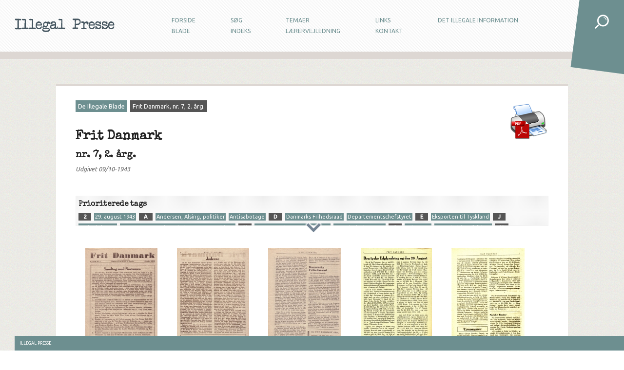

--- FILE ---
content_type: text/html; charset=UTF-8
request_url: http://www.illegalpresse.dk/papers/show/id/20?tag=Madsen%2C+Max%2C+Kbh.
body_size: 7710
content:
<!DOCTYPE html PUBLIC "-//W3C//DTD XHTML 1.0 Transitional//EN" "http://www.w3.org/TR/xhtml1/DTD/xhtml1-transitional.dtd">
<html xmlns="http://www.w3.org/1999/xhtml"> 
	<head>		
		<meta http-equiv="content-type" content="text/html; charset=utf-8" />	
		<meta http-equiv="content-style-type" content="text/css" />
		<meta http-equiv="content-script-type" content="text/javascript" />		
                <meta name="description" content="29. august 1943, Andersen, Alsing, politiker, Antisabotage, Danmarks Frihedsraad, Departementschefstyret, Eksporten til Tyskland, Jødeaktionen, Jørgensen, Troels G., højesteretspræsident, Korst, Knud, generaldirektør, Krenchel, Ejnar, ors., Sabotage" />					
		<title>
                    Blad: Frit Danmark, nr. 7, 2. årg. 
                                            |
                                        Illegal Presse
                </title> 

		<!-- fonts -->
		<link href='http://fonts.googleapis.com/css?family=Ubuntu:400,500,400italic,500italic' rel='stylesheet' type='text/css' />
                <!--<link href='http://fonts.googleapis.com/css?family=Alike' rel='stylesheet' type='text/css' />-->
                <link href='http://fonts.googleapis.com/css?family=Special+Elite' rel='stylesheet' type='text/css' />
		
		<!-- css -->
		<link rel="stylesheet" href="/style/style.css?v2" type="text/css" media="screen" /> 
                <link rel="stylesheet" href="/style/print.css" type="text/css" media="print" /> 
		<link rel="stylesheet" href="/lib/tiptip/tipTip.css" type="text/css" media="screen" />  
                <link rel="stylesheet" href="/lib/magazine/magazine.css" type="text/css" media="screen" />  
		<link href="/lib/magazine/magazine.css" media="screen" rel="stylesheet" type="text/css" />		
                <!-- js -->		
		<script type="text/javascript" src="/lib/jquery/jquery-1.6.4.min.js"></script>			
		<script type="text/javascript" src="/lib/tiptip/jquery.tipTip.minified.js"></script>
                
                <script type="text/javascript" src="/lib/address/jquery.address-1.4.min.js"></script>			
                
                <script type="text/javascript" src="/lib/scrollto/jquery.scrollTo-min.js"></script>			
                <script type="text/javascript" src="/lib/mousehold/mousehold.js"></script>			
                <script type="text/javascript" src="/lib/mousewheel/jquery.mousewheel.min.js"></script>			
                <script type="text/javascript" src="/lib/magazine/magazine.js"></script>			
                <script type="text/javascript" src="/lib/jkey/jquery.jkey-1.2.js"></script>                
                <script type="text/javascript" src="/style/scripts.js?v3"></script>
		
		<script type="text/javascript" src="/lib/magazine/magazine.js"></script>
<script type="text/javascript" src="/lib/scrollto/jquery.scrollTo-min.js"></script>
<script type="text/javascript" src="/lib/mousehold/mousehold.js"></script>
<script type="text/javascript" src="/lib/mousewheel/jquery.mousewheel.min.js"></script>
<script type="text/javascript" src="/lib/jkey/jquery.jkey-1.2.js"></script>
<script type="text/javascript" src="/js/papers/script.js"></script>                <script type="text/javascript"></script>
		<!-- *sigh* -->
		<!--[if lt IE 9]>
			<link rel="stylesheet" href="/style/ie8.css" type="text/css" media="screen" />
		<![endif]--> 
		<!--[if lt IE 8]>
			<script src="http://ie7-js.googlecode.com/svn/version/2.1(beta4)/IE9.js"></script>
		<![endif]--> 
            
	</head> 
	<body>
		<div id="loaderGif"><img src="/style/images/loader_light.gif" alt="loading.." /></div>
		<div id="headerContainer"> 
			<div id="header"> 
				<a id="logo" href="/"><img src="/style/images/logo.png" alt="Illegal Presse"/></a>
				<div id="navigation" class="menu-menu-container">
                                        <table id="mainmenu">
<tr>
    <td class="menu-item"><a href="/index" class="">Forside</a></td>        
    <td class="menu-item"><a href="/search" class="tiptip openSidebar" title="Søg i de illegale blade">Søg</a></td>
    <td class="menu-item"><a href="#" name="articles" class="tiptip " id="themeslink" title="Temaer til folkeskolen og ungdomsuddannelserne" >Temaer</a></td>
    <td class="menu-item"><a href="/links" class="tiptip "  title="Links til andet materiale om besættelsen">Links</a></td>
    <td class="menu-item"><a href="/information" class="tiptip "  title="Information, illegalt nyhedsbureau">Det&nbsp;illegale&nbsp;Information</a></td>
</tr>
<tr>
    <td class="menu-item"><a href="/papers" class="tiptip "  title="Bladene fra den illegale presse">Blade</a></td>
    <td class="menu-item"><a href="/tags" class="tiptip "  title="Komplet indeks til de illegale blade">Indeks</a></td>
    <td class="menu-item"><a href="/teachers" class="tiptip "  title="Vejledning og information om siden til undervisere">Lærervejledning</a></td>
    <td class="menu-item"><a href="/about" class="tiptip "  title="Kontaktoplysninger og rettigheder">Kontakt</a></td>    
</tr>
</table>				</div>		
				<div class="clear"></div> 	
			</div>
			<div id="submenu">												
				<div id="close-submenu-img-container">
					<div id="close-submenu-image">
						<a href="#" class="closesubmenu"><img src="/style/images/submenu_close.png" alt="Luk"/></a>
					</div>
				</div>
				<div id="sub-navigation" class="menu-menu-container">
					<div id="submenu-articles" class="submenu-menu">                                            
                                            <h3>Temaer</h3>                                            
                                                <ul class="sub-dropmenu"><li class="sub-menu-item"><a href="/articles/show/id/28" class="closesubmenu">29. august 1943</a></li><li class="sub-menu-item"><a href="/articles/show/id/52" class="closesubmenu">Illegale blade</a></li><li class="sub-menu-item"><a href="/articles/show/id/5" class="closesubmenu">Illegale digte</a></li><li class="sub-menu-item"><a href="/articles/show/id/47" class="closesubmenu">Jødeaktionen</a></li><li class="sub-menu-item"><a href="/articles/show/id/37" class="closesubmenu">Sabotage</a></li><li class="sub-menu-item"><a href="/articles/show/id/27" class="closesubmenu">Samarbejdspolitikken</a></li><li class="sub-menu-item"><a href="/articles/show/id/21" class="closesubmenu">Satire og tegninger</a></li><li class="sub-menu-item"><a href="/articles/show/id/42" class="closesubmenu">Stikkerlikvideringer</a></li><li class="sub-menu-item"><a href="/articles/show/id/15" class="closesubmenu">Tyskerpiger</a></li><li class="sub-menu-item"><a href="/articles/show/id/10" class="closesubmenu">Udhængninger</a></li></ul>                                        </div>
                                        				</div>						
				<div class="clear"></div> 
			</div>
		</div>	

                <noscript>
                    <div id="js-warning" class="warning"><b>Hov!</b> Du har slået JavaScript fra i din browser. Det anbefales på det kraftigste <a href="http://www.google.com/support/bin/answer.py?answer=23852" target="_blank">at du slår det til</a> - vores side fungerer ikke ordentligt uden!</div>			
                </noscript>

                <div id="contentContainer"> 
			<!--[if lte IE 6]><div class="warning"><b>Hov!</b> Vidste du at din browser er forældet? Vores side fungerer desværre ikke med Internet Explorer 6 - opgradér venligst til Internet Explorer 7 eller nyere for at benytte vores side.</div><![endif]-->                        			
                        <div id="content" class="content-papers">		 
				 <div class="show-as-pdf">    
    <a class="fadelink" href="/papers/pdf/id/20">
        <img src="/style/images/print.png" title="Hent print-venlig PDF" alt="Hent print-venlig PDF"/>
    </a>
</div><div id="paper-nav">    <a href="/papers">De Illegale Blade</a>    <a href="/papers/show/id/20" class="active">Frit Danmark, nr. 7, 2. årg.</a></div>
<h1>Frit Danmark</h1>
<h2>nr. 7, 2. årg.</h2>
<i>Udgivet 
 09/10-1943</i>
<br/><br/><br/>

<div class="noprint">
        <div>
        <div class="tags-container">
                            <h3 title="Overordnede tags til indholdet i bladet.">Prioriterede tags</h3>
                <p class="tag-nosearch">
                                        <span class="tag-title">2</span>
                                                    <a href="?tag=29.+august+1943" class="">29.&nbsp;august&nbsp;1943</a>                                                                <span class="tag-title">A</span>
                                                    <a href="?tag=Andersen%2C+Alsing%2C+politiker" class="">Andersen,&nbsp;Alsing,&nbsp;politiker</a>                                                    <a href="?tag=Antisabotage" class="">Antisabotage</a>                                                                <span class="tag-title">D</span>
                                                    <a href="?tag=Danmarks+Frihedsraad" class="">Danmarks&nbsp;Frihedsraad</a>                                                    <a href="?tag=Departementschefstyret" class="">Departementschefstyret</a>                                                                <span class="tag-title">E</span>
                                                    <a href="?tag=Eksporten+til+Tyskland" class="">Eksporten&nbsp;til&nbsp;Tyskland</a>                                                                <span class="tag-title">J</span>
                                                    <a href="?tag=J%C3%B8deaktionen" class="">Jødeaktionen</a>                                                    <a href="?tag=J%C3%B8rgensen%2C+Troels+G.%2C+h%C3%B8jesteretspr%C3%A6sident" class="">Jørgensen,&nbsp;Troels&nbsp;G.,&nbsp;højesteretspræsident</a>                                                                <span class="tag-title">K</span>
                                                    <a href="?tag=Korst%2C+Knud%2C+generaldirekt%C3%B8r" class="">Korst,&nbsp;Knud,&nbsp;generaldirektør</a>                                                    <a href="?tag=Krenchel%2C+Ejnar%2C+ors." class="">Krenchel,&nbsp;Ejnar,&nbsp;ors.</a>                                                                <span class="tag-title">S</span>
                                                    <a href="?tag=Sabotage" class="">Sabotage</a>                                                    <a href="?tag=Samarbejdspolitikken" class="">Samarbejdspolitikken</a>                                                                <span class="tag-title">U</span>
                                                    <a href="?tag=Udh%C3%A6ngninger" class="">Udhængninger</a>                                                                <span class="tag-title">V</span>
                                                    <a href="?tag=V%C3%A6rnemagere" class="">Værnemagere</a>                                                            </p>
                                                            <h3 title="Generelle tags til indholdet i bladet.">Yderligere tags</h3>
                                
                <p class="tag-nosearch">
                                            <span class="tag-title">A</span>
                                                    <a href="?tag=Aalborg" class="">Aalborg</a>                                                    <a href="?tag=Aalborg+Baadehavn" class="">Aalborg&nbsp;Baadehavn</a>                                                    <a href="?tag=Aarhus" class="">Aarhus</a>                                                    <a href="?tag=Aarhus+Universitet" class="">Aarhus&nbsp;Universitet</a>                                                    <a href="?tag=Aico%2C+granathylsterfabrik" class="">Aico,&nbsp;granathylsterfabrik</a>                                                    <a href="?tag=Amalienborg" class="">Amalienborg</a>                                                    <a href="?tag=Andersen%2C+Alsing%2C+politiker" class="">Andersen,&nbsp;Alsing,&nbsp;politiker</a>                                                    <a href="?tag=Andersen%2C+Arthur%2C+dommer" class="">Andersen,&nbsp;Arthur,&nbsp;dommer</a>                                                    <a href="?tag=Andersen%2C+Oluf%2C+marketenderiarbejder" class="">Andersen,&nbsp;Oluf,&nbsp;marketenderiarbejder</a>                                                                    <span class="tag-title">B</span>
                                                    <a href="?tag=Belgien" class="">Belgien</a>                                                    <a href="?tag=Berlin" class="">Berlin</a>                                                    <a href="?tag=Best%2C+Werner" class="">Best,&nbsp;Werner</a>                                                    <a href="?tag=Bj%C3%B8rnved%2C+P." class="">Bjørnved,&nbsp;P.</a>                                                    <a href="?tag=Blaase%2C+Carl%2C+kioskejer" class="">Blaase,&nbsp;Carl,&nbsp;kioskejer</a>                                                    <a href="?tag=Bogense" class="">Bogense</a>                                                    <a href="?tag=Bosch" class="">Bosch</a>                                                    <a href="?tag=Br%C3%B8nderslev" class="">Brønderslev</a>                                                                    <span class="tag-title">C</span>
                                                    <a href="?tag=Charlottenlund+Station" class="">Charlottenlund&nbsp;Station</a>                                                    <a href="?tag=Christian+X" class="">Christian&nbsp;X</a>                                                    <a href="?tag=Christmas+M%C3%B8ller%2C+John%2C+politiker" class="">Christmas&nbsp;Møller,&nbsp;John,&nbsp;politiker</a>                                                    <a href="?tag=Clemmensen%2C+Carl+Henrik%2C+redakt%C3%B8r" class="">Clemmensen,&nbsp;Carl&nbsp;Henrik,&nbsp;redaktør</a>                                                                    <span class="tag-title">D</span>
                                                    <a href="?tag=Dagmarhus" class="">Dagmarhus</a>                                                    <a href="?tag=Dalsgaard%2C+mekaniker%2C+Aalborg" class="">Dalsgaard,&nbsp;mekaniker,&nbsp;Aalborg</a>                                                    <a href="?tag=Danmarks+Frihedsraad" class="">Danmarks&nbsp;Frihedsraad</a>                                                    <a href="?tag=Dansk+Lov+imod+Kommunisterne%2C+artikel" class="">Dansk&nbsp;Lov&nbsp;imod&nbsp;Kommunisterne,&nbsp;artikel</a>                                                    <a href="?tag=Danske+Embedsm%C3%A6nds+Samraad" class="">Danske&nbsp;Embedsmænds&nbsp;Samraad</a>                                                    <a href="?tag=Danzig" class="">Danzig</a>                                                    <a href="?tag=De+forenede+Automobilfabrikker%2C+Odense" class="">De&nbsp;forenede&nbsp;Automobilfabrikker,&nbsp;Odense</a>                                                    <a href="?tag=De+frie+Danske" class="">De&nbsp;frie&nbsp;Danske</a>                                                    <a href="?tag=De+Samvirkende+Fagforbund" class="">De&nbsp;Samvirkende&nbsp;Fagforbund</a>                                                    <a href="?tag=Det+internationale+Retskammer" class="">Det&nbsp;internationale&nbsp;Retskammer</a>                                                    <a href="?tag=Det+radikale+Venstre" class="">Det&nbsp;radikale&nbsp;Venstre</a>                                                                    <span class="tag-title">E</span>
                                                    <a href="?tag=Esbjerg" class="">Esbjerg</a>                                                                    <span class="tag-title">F</span>
                                                    <a href="?tag=F.L.+Schmidth" class="">F.L.&nbsp;Schmidth</a>                                                    <a href="?tag=Frankrig" class="">Frankrig</a>                                                    <a href="?tag=Fredericia" class="">Fredericia</a>                                                    <a href="?tag=Frederikshavn" class="">Frederikshavn</a>                                                    <a href="?tag=Frederikssund+Jernst%C3%B8beri+og+Maskinfabrik" class="">Frederikssund&nbsp;Jernstøberi&nbsp;og&nbsp;Maskinfabrik</a>                                                                    <span class="tag-title">G</span>
                                                    <a href="?tag=Gerlevm%C3%B8det" class="">Gerlevmødet</a>                                                    <a href="?tag=Globe%2C+skot%C3%B8jsfabrik" class="">Globe,&nbsp;skotøjsfabrik</a>                                                    <a href="?tag=Glud+%26+Marstrand" class="">Glud&nbsp;&&nbsp;Marstrand</a>                                                    <a href="?tag=Goebbels%2C+Joseph" class="">Goebbels,&nbsp;Joseph</a>                                                    <a href="?tag=Grundloven" class="">Grundloven</a>                                                    <a href="?tag=G%C3%B8rtz%2C+Ebbe%2C+general" class="">Gørtz,&nbsp;Ebbe,&nbsp;general</a>                                                                    <span class="tag-title">H</span>
                                                    <a href="?tag=Hanneken%2C+Hermann+von" class="">Hanneken,&nbsp;Hermann&nbsp;von</a>                                                    <a href="?tag=Hans+Olsens+B%C3%B8rste-%2C+Pensel-+og+Gadekostfabrik" class="">Hans&nbsp;Olsens&nbsp;Børste-,&nbsp;Pensel-&nbsp;og&nbsp;Gadekostfabrik</a>                                                    <a href="?tag=Helweg-Larsen%2C+Per" class="">Helweg-Larsen,&nbsp;Per</a>                                                    <a href="?tag=Hiller%C3%B8d+Gummivognslager" class="">Hillerød&nbsp;Gummivognslager</a>                                                    <a href="?tag=Holland" class="">Holland</a>                                                    <a href="?tag=Horser%C3%B8dlejren" class="">Horserødlejren</a>                                                    <a href="?tag=H%C3%B8jesteret" class="">Højesteret</a>                                                    <a href="?tag=H%C3%B8jesteret%2C+Norge" class="">Højesteret,&nbsp;Norge</a>                                                    <a href="?tag=H%C3%B8rlycks+Autov%C3%A6rksted%2C+Viby" class="">Hørlycks&nbsp;Autoværksted,&nbsp;Viby</a>                                                                    <span class="tag-title">J</span>
                                                    <a href="?tag=J.+Petersens+Autov%C3%A6rksted" class="">J.&nbsp;Petersens&nbsp;Autoværksted</a>                                                    <a href="?tag=Juristen" class="">Juristen</a>                                                    <a href="?tag=Juristforbundet" class="">Juristforbundet</a>                                                    <a href="?tag=Justitsministerium%2C+det+danske" class="">Justitsministerium,&nbsp;det&nbsp;danske</a>                                                    <a href="?tag=Jylland" class="">Jylland</a>                                                    <a href="?tag=J%C3%B8rgensen%2C+A.D.%2C+historiker" class="">Jørgensen,&nbsp;A.D.,&nbsp;historiker</a>                                                    <a href="?tag=J%C3%B8rgensen%2C+Troels+G.%2C+h%C3%B8jesteretspr%C3%A6sident" class="">Jørgensen,&nbsp;Troels&nbsp;G.,&nbsp;højesteretspræsident</a>                                                    <a href="?tag=J%C3%B8rgensens+Karetmagerv%C3%A6rksted" class="">Jørgensens&nbsp;Karetmagerværksted</a>                                                                    <span class="tag-title">K</span>
                                                    <a href="?tag=Kjeldsen%2C+SS-mand%2C+Kbh." class="">Kjeldsen,&nbsp;SS-mand,&nbsp;Kbh.</a>                                                    <a href="?tag=Kl%C3%B8vermarksvej%2C+Kbh." class="">Kløvermarksvej,&nbsp;Kbh.</a>                                                    <a href="?tag=Koch+Alveen%2C+snedker%2C+Lunderskov" class="">Koch&nbsp;Alveen,&nbsp;snedker,&nbsp;Lunderskov</a>                                                    <a href="?tag=Kommunistloven" class="">Kommunistloven</a>                                                    <a href="?tag=Korst%2C+Knud%2C+generaldirekt%C3%B8r" class="">Korst,&nbsp;Knud,&nbsp;generaldirektør</a>                                                    <a href="?tag=Kors%C3%B8r" class="">Korsør</a>                                                    <a href="?tag=Krenchel%2C+Ejnar%2C+ors." class="">Krenchel,&nbsp;Ejnar,&nbsp;ors.</a>                                                    <a href="?tag=K%C3%A6remaalsudvalget" class="">Kæremaalsudvalget</a>                                                    <a href="?tag=K%C3%B8benhavns+Raadhus" class="">Københavns&nbsp;Raadhus</a>                                                                    <span class="tag-title">L</span>
                                                    <a href="?tag=la+Cour%2C+Vilhelm%2C+historiker" class="">la&nbsp;Cour,&nbsp;Vilhelm,&nbsp;historiker</a>                                                    <a href="?tag=Landskrona" class="">Landskrona</a>                                                    <a href="?tag=Larsen%2C+Aksel%2C+politiker" class="">Larsen,&nbsp;Aksel,&nbsp;politiker</a>                                                    <a href="?tag=Larsen%2C+Gunnar%2C+politiker" class="">Larsen,&nbsp;Gunnar,&nbsp;politiker</a>                                                    <a href="?tag=Lindholm" class="">Lindholm</a>                                                    <a href="?tag=London" class="">London</a>                                                    <a href="?tag=Lyngby" class="">Lyngby</a>                                                                    <span class="tag-title">M</span>
                                                    <a href="?tag=Madsen%2C+Max%2C+Kbh." class="">Madsen,&nbsp;Max,&nbsp;Kbh.</a>                                                    <a href="?tag=Mikkelbryggersgade%2C+Kbh." class="">Mikkelbryggersgade,&nbsp;Kbh.</a>                                                    <a href="?tag=Modstandsbev%C3%A6gelsen%2C+den+danske" class="">Modstandsbevægelsen,&nbsp;den&nbsp;danske</a>                                                    <a href="?tag=M%C3%B8ller%2C+Andreas%2C+departementschef" class="">Møller,&nbsp;Andreas,&nbsp;departementschef</a>                                                                    <span class="tag-title">N</span>
                                                    <a href="?tag=Nationalbanken" class="">Nationalbanken</a>                                                    <a href="?tag=Nestor%2C+akkumulatorfabrik" class="">Nestor,&nbsp;akkumulatorfabrik</a>                                                    <a href="?tag=Nielsen%2C+Martin%2C+politiker" class="">Nielsen,&nbsp;Martin,&nbsp;politiker</a>                                                    <a href="?tag=Nielsen%2C+Niels%2C+professor" class="">Nielsen,&nbsp;Niels,&nbsp;professor</a>                                                    <a href="?tag=Nielsen%2C+Victor%2C+afdelingschef" class="">Nielsen,&nbsp;Victor,&nbsp;afdelingschef</a>                                                    <a href="?tag=Nordahl%2C+Konrad" class="">Nordahl,&nbsp;Konrad</a>                                                    <a href="?tag=Nordnorge" class="">Nordnorge</a>                                                    <a href="?tag=Nordsteens+Jernst%C3%B8beri+%26+Maskinfabrik" class="">Nordsteens&nbsp;Jernstøberi&nbsp;&&nbsp;Maskinfabrik</a>                                                    <a href="?tag=Norsk+Studentersamfund" class="">Norsk&nbsp;Studentersamfund</a>                                                    <a href="?tag=Nyelandsvej%2C+Kbh." class="">Nyelandsvej,&nbsp;Kbh.</a>                                                    <a href="?tag=N%C3%A6stved" class="">Næstved</a>                                                    <a href="?tag=N%C3%B8rresundby" class="">Nørresundby</a>                                                                    <span class="tag-title">O</span>
                                                    <a href="?tag=Odense" class="">Odense</a>                                                    <a href="?tag=Odense+Byraad" class="">Odense&nbsp;Byraad</a>                                                    <a href="?tag=Odense+V%C3%A6rft" class="">Odense&nbsp;Værft</a>                                                    <a href="?tag=Olsen%2C+Jens%2C+mekaniker" class="">Olsen,&nbsp;Jens,&nbsp;mekaniker</a>                                                                    <span class="tag-title">P</span>
                                                    <a href="?tag=Padborg" class="">Padborg</a>                                                    <a href="?tag=Pedersen%2C+Oluf%2C+politiker" class="">Pedersen,&nbsp;Oluf,&nbsp;politiker</a>                                                    <a href="?tag=Petersen+%26+Wraae%2C+maskinfabrik%2C+Kbh." class="">Petersen&nbsp;&&nbsp;Wraae,&nbsp;maskinfabrik,&nbsp;Kbh.</a>                                                    <a href="?tag=Petersen%2C+Harald%2C+politiker" class="">Petersen,&nbsp;Harald,&nbsp;politiker</a>                                                    <a href="?tag=Politiken" class="">Politiken</a>                                                    <a href="?tag=Popp-Madsen%2C+Carl%2C+jurist" class="">Popp-Madsen,&nbsp;Carl,&nbsp;jurist</a>                                                    <a href="?tag=Priskontrolraadet" class="">Priskontrolraadet</a>                                                                    <span class="tag-title">R</span>
                                                    <a href="?tag=Reitzel-Nielsen%2C+Erik%2C+lrs." class="">Reitzel-Nielsen,&nbsp;Erik,&nbsp;lrs.</a>                                                    <a href="?tag=Rigsdagen%2C+den+danske" class="">Rigsdagen,&nbsp;den&nbsp;danske</a>                                                    <a href="?tag=Rigsdagens+Samarbejdsudvalg+%28Nimandsudvalget%29" class="">Rigsdagens&nbsp;Samarbejdsudvalg&nbsp;(Nimandsudvalget)</a>                                                    <a href="?tag=Ritzaus+Bureau" class="">Ritzaus&nbsp;Bureau</a>                                                    <a href="?tag=Rolighedsvej%2C+Kbh." class="">Rolighedsvej,&nbsp;Kbh.</a>                                                                    <span class="tag-title">S</span>
                                                    <a href="?tag=Scavenius%2C+Erik%2C+politiker" class="">Scavenius,&nbsp;Erik,&nbsp;politiker</a>                                                    <a href="?tag=Schalburgkorpset" class="">Schalburgkorpset</a>                                                    <a href="?tag=Scheenstr%C3%B8ms+Motorv%C3%A6rksted%2C+Kbh." class="">Scheenstrøms&nbsp;Motorværksted,&nbsp;Kbh.</a>                                                    <a href="?tag=Simo%2C+v%C3%A6rksted" class="">Simo,&nbsp;værksted</a>                                                    <a href="?tag=Skovbo-Mortensens+Autov%C3%A6rksted%2C+Kbh." class="">Skovbo-Mortensens&nbsp;Autoværksted,&nbsp;Kbh.</a>                                                    <a href="?tag=Socialdemokratiet" class="">Socialdemokratiet</a>                                                    <a href="?tag=Sovjetunionen" class="">Sovjetunionen</a>                                                    <a href="?tag=SS" class="">SS</a>                                                    <a href="?tag=Steincke%2C+K.K.%2C+politiker" class="">Steincke,&nbsp;K.K.,&nbsp;politiker</a>                                                    <a href="?tag=Studenterforeningen%2C+Kbh." class="">Studenterforeningen,&nbsp;Kbh.</a>                                                    <a href="?tag=Studenternes+Efterretningstjeneste" class="">Studenternes&nbsp;Efterretningstjeneste</a>                                                    <a href="?tag=Stutthof" class="">Stutthof</a>                                                    <a href="?tag=Svenningsen%2C+Nils%2C+Udenrigsministeriets+direkt%C3%B8r" class="">Svenningsen,&nbsp;Nils,&nbsp;Udenrigsministeriets&nbsp;direktør</a>                                                    <a href="?tag=S%C3%B8borg+Mose" class="">Søborg&nbsp;Mose</a>                                                                    <span class="tag-title">T</span>
                                                    <a href="?tag=Tandrup%2C+Harald%2C+forfatter" class="">Tandrup,&nbsp;Harald,&nbsp;forfatter</a>                                                    <a href="?tag=Thune+Jacobsen%2C+Eigil%2C+politiker" class="">Thune&nbsp;Jacobsen,&nbsp;Eigil,&nbsp;politiker</a>                                                    <a href="?tag=Ting-+og+Arresthuset%2C+Kbh." class="">Ting-&nbsp;og&nbsp;Arresthuset,&nbsp;Kbh.</a>                                                    <a href="?tag=Tops%C3%B8e-Jensen%2C+h%C3%B8jesteretsdommer" class="">Topsøe-Jensen,&nbsp;højesteretsdommer</a>                                                    <a href="?tag=Tybrings+elektrokemiske+Krystalindustri" class="">Tybrings&nbsp;elektrokemiske&nbsp;Krystalindustri</a>                                                    <a href="?tag=Tysk+politi" class="">Tysk&nbsp;politi</a>                                                                    <span class="tag-title">U</span>
                                                    <a href="?tag=Udenrigsministerium%2C+det+danske" class="">Udenrigsministerium,&nbsp;det&nbsp;danske</a>                                                    <a href="?tag=Unitas%2C+firma" class="">Unitas,&nbsp;firma</a>                                                                    <span class="tag-title">V</span>
                                                    <a href="?tag=Varde+Staalv%C3%A6rk" class="">Varde&nbsp;Staalværk</a>                                                    <a href="?tag=Vi+kom+alligevel%2C+pjece" class="">Vi&nbsp;kom&nbsp;alligevel,&nbsp;pjece</a>                                                    <a href="?tag=Viborg" class="">Viborg</a>                                                                    <span class="tag-title">Ø</span>
                                                    <a href="?tag=%C3%98ster+Alle%2C+Kbh." class="">Øster&nbsp;Alle,&nbsp;Kbh.</a>                                                    <a href="?tag=%C3%98sterbro" class="">Østerbro</a>                                                            </p>
                    </div>        
        <div class="tags-resize">
            <a href="#" class="toggle-tags expand-tags">&nbsp;</a> 
        </div>
    </div>
    </div>
 

<div id="paper-magazine">
                    <div class="page-overview ">	
            <a class="fadelink magazine-page" data-text="" data-thumb="/images/cache/8c55ddc2d852a7c550f53d32ec5ce8f2fa650783.JPG" href="/images/cache/89fadb4b3024821597f1a47bba4af25b970faaa7.JPG">
            <img alt="Frit Danmark, nr. 7, 2. årg., side 1" src="/images/cache/8c55ddc2d852a7c550f53d32ec5ce8f2fa650783.JPG" class="paper-page-thumb" /></a>
                        <div class="shadow"><img alt="" src="/images/cache/c1ecd730c613e0dc73845050938d6fa123eb7518.png" /></div>
            
            
            <br/>
            <b>Side 1</b>
        </div>
                            <div class="page-overview ">	
            <a class="fadelink magazine-page" data-text="" data-thumb="/images/cache/c84bef33dd9e63ed62c52f0c18d0826cefc7f4d9.JPG" href="/images/cache/b9394398790931bb3614e8bb076bbb96d1438094.JPG">
            <img alt="Frit Danmark, nr. 7, 2. årg., side 2" src="/images/cache/c84bef33dd9e63ed62c52f0c18d0826cefc7f4d9.JPG" class="paper-page-thumb" /></a>
                        <div class="shadow"><img alt="" src="/images/cache/c1ecd730c613e0dc73845050938d6fa123eb7518.png" /></div>
            
            
            <br/>
            <b>Side 2</b>
        </div>
                            <div class="page-overview ">	
            <a class="fadelink magazine-page" data-text="" data-thumb="/images/cache/f15c5f6141075b3365af4c4c48e362660e87b074.JPG" href="/images/cache/d8464bc37863957b17f7ed6b60ddcdd991a5dfef.JPG">
            <img alt="Frit Danmark, nr. 7, 2. årg., side 3" src="/images/cache/f15c5f6141075b3365af4c4c48e362660e87b074.JPG" class="paper-page-thumb" /></a>
                        <div class="shadow"><img alt="" src="/images/cache/be86aeda3061317e7fb99d57795f549f7dbe034a.png" /></div>
            
            
            <br/>
            <b>Side 3</b>
        </div>
                            <div class="page-overview ">	
            <a class="fadelink magazine-page" data-text="" data-thumb="/images/cache/a229690f060724ebcb89242b13a522d5a46b7765.JPG" href="/images/cache/d2fd1caa2e29a4490d806e2d44b5eeb5e4b52b31.JPG">
            <img alt="Frit Danmark, nr. 7, 2. årg., side 4" src="/images/cache/a229690f060724ebcb89242b13a522d5a46b7765.JPG" class="paper-page-thumb" /></a>
                        <div class="shadow"><img alt="" src="/images/cache/41fc2553223832e6be658398d0d2bdacc5614879.png" /></div>
            
            
            <br/>
            <b>Side 4</b>
        </div>
                            <div class="page-overview ">	
            <a class="fadelink magazine-page" data-text="" data-thumb="/images/cache/efce337b52359cedf83b890902cd0d3e88e01455.JPG" href="/images/cache/5d37cd7bf10670bd934d3da903395d10184287e2.JPG">
            <img alt="Frit Danmark, nr. 7, 2. årg., side 5" src="/images/cache/efce337b52359cedf83b890902cd0d3e88e01455.JPG" class="paper-page-thumb" /></a>
                        <div class="shadow"><img alt="" src="/images/cache/be86aeda3061317e7fb99d57795f549f7dbe034a.png" /></div>
            
            
            <br/>
            <b>Side 5</b>
        </div>
                    <div class="clear"></div>
                            <div class="page-overview ">	
            <a class="fadelink magazine-page" data-text="" data-thumb="/images/cache/55a31716acf04d96323b297987d00f1ae4e2b4de.JPG" href="/images/cache/8a2004fbbc5097821a25b9e3c836f2945371932c.JPG">
            <img alt="Frit Danmark, nr. 7, 2. årg., side 6" src="/images/cache/55a31716acf04d96323b297987d00f1ae4e2b4de.JPG" class="paper-page-thumb" /></a>
                        <div class="shadow"><img alt="" src="/images/cache/be86aeda3061317e7fb99d57795f549f7dbe034a.png" /></div>
            
            
            <br/>
            <b>Side 6</b>
        </div>
                            <div class="page-overview ">	
            <a class="fadelink magazine-page" data-text="" data-thumb="/images/cache/2875633b17cdb01f5afb4ef3c6b86b86ef00a50a.JPG" href="/images/cache/25b6f3d130a982c7185bc71b3079487967c476bc.JPG">
            <img alt="Frit Danmark, nr. 7, 2. årg., side 7" src="/images/cache/2875633b17cdb01f5afb4ef3c6b86b86ef00a50a.JPG" class="paper-page-thumb" /></a>
                        <div class="shadow"><img alt="" src="/images/cache/be86aeda3061317e7fb99d57795f549f7dbe034a.png" /></div>
            
            
            <br/>
            <b>Side 7</b>
        </div>
                            <div class="page-overview ">	
            <a class="fadelink magazine-page" data-text="" data-thumb="/images/cache/c5c80a176323f2a4169da5f7ed50a5f5d7998dcf.JPG" href="/images/cache/1f4349d3cef0bdc4c0436f1d6cef5b4b675cc6e2.JPG">
            <img alt="Frit Danmark, nr. 7, 2. årg., side 8" src="/images/cache/c5c80a176323f2a4169da5f7ed50a5f5d7998dcf.JPG" class="paper-page-thumb" /></a>
                        <div class="shadow"><img alt="" src="/images/cache/ca38200658c424a3b627340b2fdd3a9e7c3a9727.png" /></div>
            
            
            <br/>
            <b>Side 8</b>
        </div>
                            <div class="page-overview ">	
            <a class="fadelink magazine-page" data-text="" data-thumb="/images/cache/83a3071d84320da37ab6d17ab4fc9fc20ce1f405.JPG" href="/images/cache/e38d203f9c0f69567831d4199c2a01e546729012.JPG">
            <img alt="Frit Danmark, nr. 7, 2. årg., side 9" src="/images/cache/83a3071d84320da37ab6d17ab4fc9fc20ce1f405.JPG" class="paper-page-thumb" /></a>
                        <div class="shadow"><img alt="" src="/images/cache/fbf45ff5eb9709a6a233fdeb6b816eba2fb45345.png" /></div>
            
            
            <br/>
            <b>Side 9</b>
        </div>
                            <div class="page-overview ">	
            <a class="fadelink magazine-page" data-text="" data-thumb="/images/cache/c136ba20aa8c4a8d26209e310db871cbe6f68a52.JPG" href="/images/cache/de57b4b4ce39ca9e5c03f712d0d0d463a03d1f71.JPG">
            <img alt="Frit Danmark, nr. 7, 2. årg., side 10" src="/images/cache/c136ba20aa8c4a8d26209e310db871cbe6f68a52.JPG" class="paper-page-thumb" /></a>
                        <div class="shadow"><img alt="" src="/images/cache/be86aeda3061317e7fb99d57795f549f7dbe034a.png" /></div>
            
            
            <br/>
            <b>Side 10</b>
        </div>
                    <div class="clear"></div>
                            <div class="page-overview ">	
            <a class="fadelink magazine-page" data-text="" data-thumb="/images/cache/80b9ba0d11cb68a1398390ef0a10becf8306288e.JPG" href="/images/cache/7dd43c96750d4601844675eafccfdd8e369c13d9.JPG">
            <img alt="Frit Danmark, nr. 7, 2. årg., side 11" src="/images/cache/80b9ba0d11cb68a1398390ef0a10becf8306288e.JPG" class="paper-page-thumb" /></a>
                        <div class="shadow"><img alt="" src="/images/cache/fbf45ff5eb9709a6a233fdeb6b816eba2fb45345.png" /></div>
            
            
            <br/>
            <b>Side 11</b>
        </div>
                            <div class="page-overview ">	
            <a class="fadelink magazine-page" data-text="" data-thumb="/images/cache/69d9304fdad4f319a9039068c27890a7dd89763a.JPG" href="/images/cache/c3f77e99b15280f779f27bfa643b22ee794cf5bb.JPG">
            <img alt="Frit Danmark, nr. 7, 2. årg., side 12" src="/images/cache/69d9304fdad4f319a9039068c27890a7dd89763a.JPG" class="paper-page-thumb" /></a>
                        <div class="shadow"><img alt="" src="/images/cache/ca38200658c424a3b627340b2fdd3a9e7c3a9727.png" /></div>
            
            
            <br/>
            <b>Side 12</b>
        </div>
                            <div class="page-overview ">	
            <a class="fadelink magazine-page" data-text="" data-thumb="/images/cache/5df1f33a6a76602531d15afb7bde06c318fe681b.JPG" href="/images/cache/178d6cc9f510749475008a704cf152f374d307b7.JPG">
            <img alt="Frit Danmark, nr. 7, 2. årg., side 13" src="/images/cache/5df1f33a6a76602531d15afb7bde06c318fe681b.JPG" class="paper-page-thumb" /></a>
                        <div class="shadow"><img alt="" src="/images/cache/fbf45ff5eb9709a6a233fdeb6b816eba2fb45345.png" /></div>
            
            
            <br/>
            <b>Side 13</b>
        </div>
                            <div class="page-overview ">	
            <a class="fadelink magazine-page" data-text="" data-thumb="/images/cache/c8c57cc80e7e4673f8ddc20a8118fd95aba880be.JPG" href="/images/cache/387a954d83e0e71f7ca813612412e92dea3d1288.JPG">
            <img alt="Frit Danmark, nr. 7, 2. årg., side 14" src="/images/cache/c8c57cc80e7e4673f8ddc20a8118fd95aba880be.JPG" class="paper-page-thumb" /></a>
                        <div class="shadow"><img alt="" src="/images/cache/be86aeda3061317e7fb99d57795f549f7dbe034a.png" /></div>
            
            
            <br/>
            <b>Side 14</b>
        </div>
                            <div class="page-overview hilight">	
            <a class="fadelink magazine-page" data-text="" data-thumb="/images/cache/52569050d5f903387d5acd50a0ff8cc8f3540ed3.JPG" href="/images/cache/d37340c7d4143bfdd3fe947bc1ca4169058b2de1.JPG">
            <img alt="Frit Danmark, nr. 7, 2. årg., side 15" src="/images/cache/52569050d5f903387d5acd50a0ff8cc8f3540ed3.JPG" class="paper-page-thumb" /></a>
                        <div class="shadow"><img alt="" src="/images/cache/ca38200658c424a3b627340b2fdd3a9e7c3a9727.png" /></div>
            
            
            <br/>
            <b>Side 15</b>
        </div>
                    <div class="clear"></div>
                            <div class="page-overview ">	
            <a class="fadelink magazine-page" data-text="" data-thumb="/images/cache/e85fc62edfef23aa51d0059b49ede10cce4acb9d.JPG" href="/images/cache/d677815e22f2d06ef1d706efb9b42159053996d3.JPG">
            <img alt="Frit Danmark, nr. 7, 2. årg., side 16" src="/images/cache/e85fc62edfef23aa51d0059b49ede10cce4acb9d.JPG" class="paper-page-thumb" /></a>
                        <div class="shadow"><img alt="" src="/images/cache/be86aeda3061317e7fb99d57795f549f7dbe034a.png" /></div>
            
            
            <br/>
            <b>Side 16</b>
        </div>
            </div>				<div class="clear"></div> 
			</div>
		</div> 
		 
		<div id="footerContainer"> 
			<div id="footer">  
				<div id="copyright">                                    
                                    <!-- 
                                    <a class="footericon" id="textminus" href="#"></a> 
                                    <a class="footericon" id="textplus" href="#"></a>
                                    --> 	
                                    Illegal Presse 
                                    <a id="showtip" href="#">Vis tip igen</a> 	
				</div> 
				<a id='backTop' href='#'></a> 
			</div> 
		</div> 
                
		<div id="sidebarToggle" class="openSide"> 
                    <div id="plusSign">&nbsp;</div> 
                    <div id="sidebarAccent">&nbsp;</div> 
		</div> 
		 
		<div id="sidebar">                    
                    <div id="sidebarLoaderGif"><img src="/style/images/loader_light.gif" alt="loading.." /></div>	
                    <ul> 
				<li id="search" class="widget widget_search">                                    
                                    <div id="search-container">                                        
                                        <input type="button" value="&nbsp;" id="searchsubmit" alt="Søg!"/>
                                        <input type="text" value="Indtast s&oslash;geord her" name="search_button" id="search_button" />                                         
                                    </div>
                                    <a href="#" id="new-search">Ny søgning</a>
                                    <br/><br/>
				</li>
				<li id="search_results" class="widget widget_text">                                    
                                    
				</li>
			</ul>
		</div> 
                <p class="triangle-border"></p>
		<div id="tiptip_holder"><div id="tiptip_content"><div id="tiptip_arrow"><div id="tiptip_arrow_inner"></div></div></div></div>
                <div class="hidden" id="magazines"></div>
	</body> 
</html> 

--- FILE ---
content_type: text/css
request_url: http://www.illegalpresse.dk/style/print.css
body_size: 270
content:
#headerContainer, #footerContainer, #navigation, #submenu, #loaderGif, #sidebar, .warning, .tag {
    display:none;
}

body {
    font-size: 85%;
    font-family: sans-serif;
    line-height: 140%;
}

a {
    color: blue;
    text-decoration: none;
}

.print-notice {
    display:block;    
    text-align: center;
    font-weight: bold;
    margin: 30px;
    padding: 10px;
    color: red;
    font-size: 150%;
}

.noprint {
    display:none;
}



--- FILE ---
content_type: application/javascript
request_url: http://www.illegalpresse.dk/js/papers/script.js
body_size: 917
content:
$(function() {
	
        $('#paper-magazine').magazine();
        
        //$('.paperlink').paperMag();
        
	$('#tag-test').click(function() {
            $(this).attr('style', 'background-color: #f7db6a; color: #000');
            $('#tag-test-result').attr('style', 'background-color: #f7db6a');
            var scrollTo = $('#tag-test-result');
            $('html, body').animate({
                scrollTop: $(scrollTo).offset().top - 40
            }, 800);
	});
	
	var currentPageIndex;
	$('.paper-page-thumb').click(function() {
            currentPageIndex = $('.paper-page-thumb').index(this);
	});
        
        $('.paperlink').click( function(e) {
            if (typeof $(this).attr('data-paperid') != 'undefined') {
                e.preventDefault();
                var mag = $('<div></div>');
                mag.attr('id', 'magazine-paper-container-' + $(this).attr('data-paperid'));
                mag.magazineHelper($(this).attr('data-paperid'));                            
            }
        });
	
	/*
	var next = $.colorbox.next; // cache the original behavior 
	$.colorbox.next = function(){ 
	  currentPageIndex++;           
	  if (currentPageIndex >= $('.page-overview').length) {
            currentPageIndex = $('.page-overview').length;
          }
          next(); 
	};
	
	var prev = $.colorbox.prev; // cache the original behavior 
	$.colorbox.prev = function(){ 
	  currentPageIndex--;          
          if (currentPageIndex < 0) {
              currentPageIndex = 0;
          }
	  prev(); 
	};
        
        var hasClicked = false;
        $('#cboxNext').click(function() {
            if (!hasClicked) {
                hasClicked = true;
                showBubble('<b>Tip:</b> Prøv at bruge dit tastaturs piletaster til at bladre!');
            }
        });
        
        var close = $.colorbox.close; // cache the original behavior 
        $.colorbox.close = function() {            
            $('.page-overview').removeClass('current-page');
            $('.page-overview:nth(' + currentPageIndex + ')').addClass('current-page');
            close();
        
        */
	
	$('.tags-container').css({height: '50px', overflow: 'hidden'});
	$('.toggle-tags').click(function(){    	    	
    	var tagContainer = $('.tags-container',$(this).parent('div:first').parent('div:first'));
    	if ($(this).hasClass('hide-tags')) {
    		$(tagContainer).css({height: '50px'});
    		$(this).removeClass('hide-tags').addClass('expand-tags');
    		$(tagContainer).slideDown();
    			
    	} else if ($(this).hasClass('expand-tags')) {
    		$(tagContainer).css({height: 'auto'});
			$(this).removeClass('expand-tags').addClass('hide-tags');
			$(tagContainer).slideDown();
    	}
    	
	});	

	
});